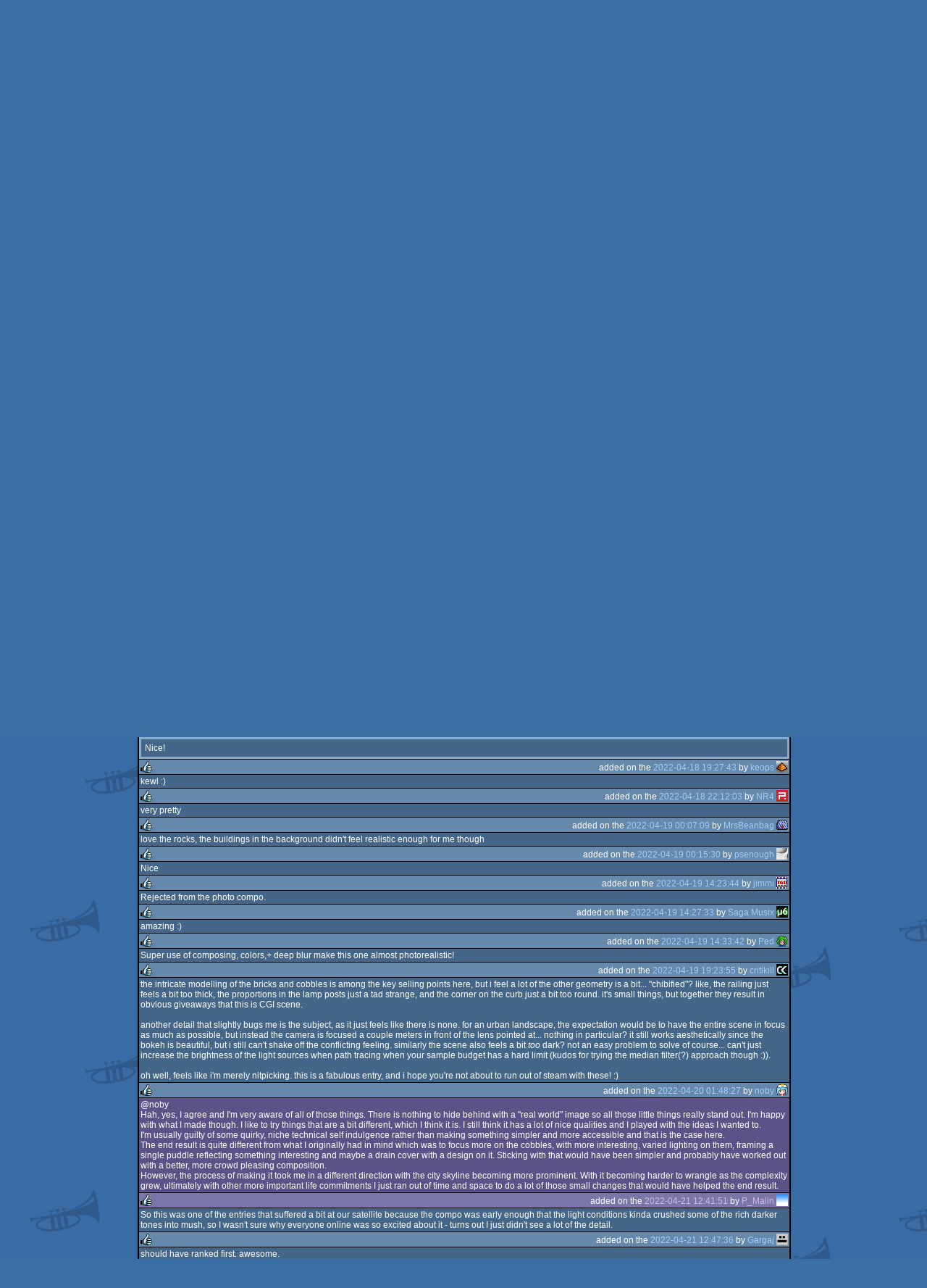

--- FILE ---
content_type: text/html; charset=utf-8
request_url: https://www.pouet.net/prod.php?which=91333
body_size: 7252
content:
<!DOCTYPE html>
<html xmlns="http://www.w3.org/1999/xhtml" lang="en">
<head>
  <title>Across the Water by bitshifters collective :: pouët.net</title>

  <link rel="icon" href="/favicon.svg" type="image/svg+xml"/>
  <link rel="alternate icon" href="/favicon.ico" type="image/x-icon"/>
  <link rel="search" type="application/opensearchdescription+xml" href="opensearch_prod.xml" title="pouët.net: prod search" />
  <link rel="canonical" href="https://www.pouet.net/prod.php?which=91333"/>
  <link rel="alternate" media="only screen and (max-width: 640px)" href="https://m.pouet.net/prod.php?which=91333">
  <link rel="alternate" href="export/lastprodcomments.rss.php?prod=91333" type="application/rss+xml" title="pouët.net: latest comments on Across the Water">
  <link rel="alternate" href="export/lastprodsreleased.rss.php" type="application/rss+xml" title="pouët.net: last prods released">
  <link rel="alternate" href="export/lastprodsadded.rss.php" type="application/rss+xml" title="pouët.net: last prods added">
  <link rel="alternate" href="export/lastbbsposts.rss.php" type="application/rss+xml" title="pouët.net: last bbs posts">

  <link rel="stylesheet" type="text/css" href="styles/001/types.css?1747393803" media="screen" />
  <link rel="stylesheet" type="text/css" href="styles/001/style.css?1747393803" media="screen" />
    
  <meta property="og:type" content="website"/>
  <meta property="og:site_name" content="pouët.net"/>
  <meta property="twitter:title" content="Across the Water by bitshifters collective"/>
  <meta property="og:title" content="Across the Water by bitshifters collective"/>
  <meta property="twitter:card" content="summary_large_image"/>
  <meta property="twitter:site" content="@pouetdotnet"/>
  <meta property="twitter:description" content="4k / procedural graphics for Windows, 3rd at Revision 2022"/>
  <meta property="og:description" content="4k / procedural graphics for Windows, 3rd at Revision 2022"/>
  <meta property="twitter:image" content="https://content.pouet.net/files/screenshots/00091/00091333.jpg"/>
  <meta property="og:image" content="https://content.pouet.net/files/screenshots/00091/00091333.jpg"/>
  <script type="application/ld+json">{"@context":"https:\/\/schema.org\/","@type":"MediaObject","name":"Across the Water","contentUrl":"https:\/\/files.scene.org\/view\/parties\/2022\/revision22\/4k-executable-graphics\/acrossthewater.zip","uploadDate":"2022-04-17T19:54:53+02:00","author":"bitshifters collective","aggregateRating":{"@type":"AggregateRating","ratingValue":"1.0000","ratingCount":26,"bestRating":1,"worstRating":-1},"image":"https:\/\/content.pouet.net\/files\/screenshots\/00091\/00091333.jpg"}</script>
  

  <script>
  <!--
    var pixelWidth = screen.width;
    var Pouet = {};
    Pouet.isMobile = false;
    
    var newsTickers = {};
  //-->
  </script>
  <script src="./prototype.js"></script>
  <script src="./jsonp.js"></script>
  <script src="./cookie.js"></script>
  <script src="./autocompleter.js"></script>
  <script src="./script.js?1743470342"></script>

  <!--[if lt IE 9]><script src="//ie7-js.googlecode.com/svn/version/2.1(beta4)/IE9.js"></script><![endif]-->
  <!--[if IE]><script src="//html5shiv.googlecode.com/svn/trunk/html5.js"></script><![endif]-->

  <meta name="theme-color" content="#396BA5" />
  <meta http-equiv="Content-Type" content="text/html; charset=utf-8" />
  <meta name="description" content="pouët.net - your online demoscene resource"/>
  <meta name="keywords" content="pouët.net,pouët,pouet.net,pouet,256b,1k,4k,40k,64k,cracktro,demo,dentro,diskmag,intro,invitation,lobster sex,musicdisk,Amiga AGA,Amiga ECS,Amiga PPC,Amstrad CPC,Atari ST,BeOS,Commodore 64,Falcon,MS-Dos,Linux,MacOS,Windows"/>
</head>
<body>
<header>
  <h1>pouët.net</h1>
  <div id='logo'>
    <a href="./index.php"><img src="https://content.pouet.net/logos/gameboy.gif" alt="logo"/></a>
    <p>logo done by <a href='user.php?who=28030' class='user'>chiourme</a> :: pouët.net is hosted on the huge <a href="http://www.scene.org/">scene.org</a> servers</p>
  </div>
</header>
<nav id="topbar">
  <ul>
   <li><a href="login.php?return=prod.php?which=91333">Log in</a></li>
   <li><a href="prodlist.php">Prods</a></li>
   <li><a href="groups.php">Groups</a></li>
   <li><a href="parties.php">Parties</a></li>
   <li><a href="userlist.php">Users</a></li>
   <li><a href="boards.php">Boards</a></li>
   <li><a href="lists.php">Lists</a></li>
   <li><a href="search.php">Search</a></li>
   <li><a href="bbs.php">BBS</a></li>
   <li><a href="faq.php">FAQ</a></li>
   <li><a href="submit.php">Submit</a></li>
  </ul>
</nav>
<div id='content'>
  <div id='prodpagecontainer'>
<table id='pouetbox_prodmain'>
<tr id='prodheader'>
<th colspan='3'>
 <span id='title'><span id='prod-title'>Across the Water</span> by <a href='groups.php?which=12872'>bitshifters collective</a> [<a href='https://bitshifters.github.io/'>web</a>]</span>
<div id='nfo'></div></th>
</tr>
<tr>
 <td rowspan='3' id='screenshot'><img src='https://content.pouet.net/files/screenshots/00091/00091333.jpg' alt='screenshot added by P_Malin on 2022-04-17 19:54:53' title='screenshot added by P_Malin on 2022-04-17 19:54:53'/>
</td>
 <td colspan='2'>
<table id='stattable'>
 <tr>
  <td>platform :</td>
  <td><ul><li><a href='prodlist.php?platform%5B%5D=Windows'><span class='platform os_windows'>Windows</span> Windows</a></li>
</ul></td>
 </tr>
 <tr>
  <td>type :</td>
  <td><ul><li><a href='prodlist.php?type%5B%5D=4k'><span class='type type_4k'>4k</span> 4k</a></li>
<li><a href='prodlist.php?type%5B%5D=procedural%20graphics'><span class='type type_procedural_graphics'>procedural graphics</span> procedural graphics</a></li>
</ul></td>
 </tr>
 <tr>
  <td>release date :</td>
  <td>april 2022</td>
 </tr>
 <tr>
  <td>release party :</td>
  <td><a href='party.php?which=1550&amp;when=2022'>Revision 2022</a></td>
 </tr>
 <tr>
  <td>compo :</td>
  <td>4k procedural gfx</td>
 </tr>
 <tr>
  <td>ranked :</td>
  <td>3<span class='ordinal'>rd</span></td>
 </tr>
</table>
 </td>
</tr>
<tr>
 <td class='r2'>
<ul class='prodthumbs'>
<li class='rulez'>26</li>
<li class='isok'>0</li>
<li class='sucks'>0</li>
</ul>
 </td>
 <td id='popularity'>
popularity : 61%<br/>
<div class='outerbar' title='61%'><div class='innerbar' style='width: 61%'>&nbsp;<span>61%</span></div></div>
 </td>
</tr>
<tr>
 <td class='r2'>
<ul id='avgstats'><li class=rulez>1.00</li>
</ul><div id='alltimerank'>alltime top: #7246</div> </td>
 <td id='links'>
<ul>
<li id='mainDownload'>[<a id='mainDownloadLink' href='https://files.scene.org/view/parties/2022/revision22/4k-executable-graphics/acrossthewater.zip'>download</a>]</li>
<li id='demozooID'>[<a href='http://demozoo.org/productions/307505/'>demozoo</a>]</li>
<li>[<a href='mirrors.php?which=91333'>mirrors...</a>]</li>
</ul>
 </td>
</tr>
<tr>
 <td id='credits' colspan='3' class='r2'><ul><li><a href='user.php?who=105060' class='usera' title="P_Malin"><img src='https://content.pouet.net/avatars/t1.gif' alt="P_Malin" loading='lazy' class='avatar'/></a> <a href='user.php?who=105060' class='user badge-bronze'>P_Malin</a> [code]</li></ul></td>
</tr>
<tr>
 <td class='foot' colspan='3'>added on the 2022-04-17 19:54:53 by <a href='user.php?who=105060' class='user badge-bronze'>P_Malin</a> <a href='user.php?who=105060' class='usera' title="P_Malin"><img src='https://content.pouet.net/avatars/t1.gif' alt="P_Malin" loading='lazy' class='avatar'/></a></td>
</tr>
</table>


<div class='pouettbl' id='pouetbox_prodpopularityhelper'>
 <h2>popularity helper</h2>
 <div class='content'>
<p>increase the popularity of this prod by spreading this URL:</p>
<input type='text' value='https://www.pouet.net/prod.php?which=91333' readonly='readonly' />
<p>or via:
  <a href='https://www.facebook.com/sharer/sharer.php?u=https%3A%2F%2Fwww.pouet.net%2Fprod.php%3Fwhich%3D91333'>facebook</a>
  <a href='https://twitter.com/intent/tweet?text=You%20should%20watch%20%22Across%20the%20Water%22%20on%20%40pouetdotnet%3A%20https%3A%2F%2Fwww.pouet.net%2Fprod.php%3Fwhich%3D91333'>twitter</a>
  <a href='http://pinterest.com/pin/create/button/?url=https%3A%2F%2Fwww.pouet.net%2Fprod.php%3Fwhich%3D91333'>pinterest</a>
  <a href='http://tumblr.com/widgets/share/tool?canonicalUrl=https%3A%2F%2Fwww.pouet.net%2Fprod.php%3Fwhich%3D91333&amp;posttype=link'>tumblr</a>
  <a href='https://bsky.app/intent/compose/?text=You%20should%20watch%20%22Across%20the%20Water%22%20on%20Pou%C3%ABt%3A%20https%3A%2F%2Fwww.pouet.net%2Fprod.php%3Fwhich%3D91333'>bluesky</a>
  <a href='https://www.threads.net/intent/post?text=You%20should%20watch%20%22Across%20the%20Water%22%20on%20Pou%C3%ABt%3A%20https%3A%2F%2Fwww.pouet.net%2Fprod.php%3Fwhich%3D91333'>threads</a>
</p>
 </div>
</div>


<div class='pouettbl' id='pouetbox_prodcomments'>
 <h2>comments</h2>
<div class='comment cite-98791' id='c943699'>
  <div class='content'>reflections</div>
  <div class='foot'><span class='vote rulez'>rulez</span><span class='tools' data-cid='943699'></span> added on the <a href='prod.php?post=943699'>2022-04-17 20:00:53</a> by <a href='user.php?who=98791' class='user'>100bit</a> <a href='user.php?who=98791' class='usera' title="100bit"><img src='https://content.pouet.net/avatars/rocket.gif' alt="100bit" loading='lazy' class='avatar'/></a></div>
</div>

<div class='comment cite-103772' id='c943704'>
  <div class='content'>Love the composition and the lighting!</div>
  <div class='foot'><span class='vote rulez'>rulez</span><span class='tools' data-cid='943704'></span> added on the <a href='prod.php?post=943704'>2022-04-17 20:08:43</a> by <a href='user.php?who=103772' class='user'>blinry</a> <a href='user.php?who=103772' class='usera' title="blinry"><img src='https://content.pouet.net/avatars/jump2.gif' alt="blinry" loading='lazy' class='avatar'/></a></div>
</div>

<div class='comment cite-100746' id='c943712'>
  <div class='content'>beautiful!</div>
  <div class='foot'><span class='vote rulez'>rulez</span><span class='tools' data-cid='943712'></span> added on the <a href='prod.php?post=943712'>2022-04-17 20:17:44</a> by <a href='user.php?who=100746' class='user badge-bronze'>blackle</a> <a href='user.php?who=100746' class='usera' title="blackle"><img src='https://content.pouet.net/avatars/witch_icon.gif' alt="blackle" loading='lazy' class='avatar'/></a></div>
</div>

<div class='comment cite-97586' id='c943717'>
  <div class='content'>incredible</div>
  <div class='foot'><span class='vote rulez'>rulez</span><span class='tools' data-cid='943717'></span> added on the <a href='prod.php?post=943717'>2022-04-17 20:36:29</a> by <a href='user.php?who=97586' class='user badge-ruby'>HellMood</a> <a href='user.php?who=97586' class='usera' title="HellMood"><img src='https://content.pouet.net/avatars/dot_opt.gif' alt="HellMood" loading='lazy' class='avatar'/></a></div>
</div>

<div class='comment cite-44668' id='c943718'>
  <div class='content'>Composition. Colors. Wow.</div>
  <div class='foot'><span class='vote rulez'>rulez</span><span class='tools' data-cid='943718'></span> added on the <a href='prod.php?post=943718'>2022-04-17 20:37:44</a> by <a href='user.php?who=44668' class='user badge-silver'>gaspode</a> <a href='user.php?who=44668' class='usera' title="gaspode"><img src='https://content.pouet.net/avatars/blankblank.gif' alt="gaspode" loading='lazy' class='avatar'/></a></div>
</div>

<div class='comment cite-22623' id='c943740'>
  <div class='content'>Nice!</div>
  <div class='foot'><span class='vote rulez'>rulez</span><span class='tools' data-cid='943740'></span> added on the <a href='prod.php?post=943740'>2022-04-17 21:06:07</a> by <a href='user.php?who=22623' class='user badge-silver'>Photon</a> <a href='user.php?who=22623' class='usera' title="Photon"><img src='https://content.pouet.net/avatars/amigafloppyanim2.gif' alt="Photon" loading='lazy' class='avatar'/></a></div>
</div>

<div class='comment cite-17017' id='c943766'>
  <div class='content'>Beautiful!</div>
  <div class='foot'><span class='vote rulez'>rulez</span><span class='tools' data-cid='943766'></span> added on the <a href='prod.php?post=943766'>2022-04-17 21:30:15</a> by <a href='user.php?who=17017' class='user badge-silver'>Mystra</a> <a href='user.php?who=17017' class='usera' title="Mystra"><img src='https://content.pouet.net/avatars/brs.gif' alt="Mystra" loading='lazy' class='avatar'/></a></div>
</div>

<div class='comment cite-102831' id='c944015'>
  <div class='content'>nice</div>
  <div class='foot'><span class='vote rulez'>rulez</span><span class='tools' data-cid='944015'></span> added on the <a href='prod.php?post=944015'>2022-04-18 07:29:17</a> by <a href='user.php?who=102831' class='user badge-bronze'>wrighter</a> <a href='user.php?who=102831' class='usera' title="wrighter"><img src='https://content.pouet.net/avatars/image.gif' alt="wrighter" loading='lazy' class='avatar'/></a></div>
</div>

<div class='comment cite-24880' id='c944211'>
  <div class='content'>this was cooled really liked this one in the compo</div>
  <div class='foot'><span class='vote rulez'>rulez</span><span class='tools' data-cid='944211'></span> added on the <a href='prod.php?post=944211'>2022-04-18 13:35:01</a> by <a href='user.php?who=24880' class='user'>Queen_Luna</a> <a href='user.php?who=24880' class='usera' title="Queen_Luna"><img src='https://content.pouet.net/avatars/bass_.gif' alt="Queen_Luna" loading='lazy' class='avatar'/></a></div>
</div>

<div class='comment cite-1584' id='c944270'>
  <div class='content'>Love that wet street.</div>
  <div class='foot'><span class='vote rulez'>rulez</span><span class='tools' data-cid='944270'></span> added on the <a href='prod.php?post=944270'>2022-04-18 13:44:57</a> by <a href='user.php?who=1584' class='user badge-silver'>Nosferatu</a> <a href='user.php?who=1584' class='usera' title="Nosferatu"><img src='https://content.pouet.net/avatars/hymnrot.gif' alt="Nosferatu" loading='lazy' class='avatar'/></a></div>
</div>

<div class='comment cite-26019' id='c944483'>
  <div class='content'>In my optinion it&#039;s best in compo. I love the lighting and reflections in here.</div>
  <div class='foot'><span class='vote rulez'>rulez</span><span class='tools' data-cid='944483'></span> added on the <a href='prod.php?post=944483'>2022-04-18 19:25:09</a> by <a href='user.php?who=26019' class='user badge-bronze'>Lovely Hanibal</a> <a href='user.php?who=26019' class='usera' title="Lovely Hanibal"><img src='https://content.pouet.net/avatars/v3.gif' alt="Lovely Hanibal" loading='lazy' class='avatar'/></a></div>
</div>

<div class='comment cite-5557' id='c944485'>
  <div class='content'>Nice!</div>
  <div class='foot'><span class='vote rulez'>rulez</span><span class='tools' data-cid='944485'></span> added on the <a href='prod.php?post=944485'>2022-04-18 19:27:43</a> by <a href='user.php?who=5557' class='user badge-ruby'>keops</a> <a href='user.php?who=5557' class='usera' title="keops"><img src='https://content.pouet.net/avatars/535_icon.gif' alt="keops" loading='lazy' class='avatar'/></a></div>
</div>

<div class='comment cite-101073' id='c944566'>
  <div class='content'>kewl :)</div>
  <div class='foot'><span class='vote rulez'>rulez</span><span class='tools' data-cid='944566'></span> added on the <a href='prod.php?post=944566'>2022-04-18 22:12:03</a> by <a href='user.php?who=101073' class='user badge-ruby'>NR4</a> <a href='user.php?who=101073' class='usera' title="NR4"><img src='https://content.pouet.net/avatars/team210-fr.gif' alt="NR4" loading='lazy' class='avatar'/></a></div>
</div>

<div class='comment cite-99438' id='c944628'>
  <div class='content'>very pretty</div>
  <div class='foot'><span class='vote rulez'>rulez</span><span class='tools' data-cid='944628'></span> added on the <a href='prod.php?post=944628'>2022-04-19 00:07:09</a> by <a href='user.php?who=99438' class='user badge-bronze'>MrsBeanbag</a> <a href='user.php?who=99438' class='usera' title="MrsBeanbag"><img src='https://content.pouet.net/avatars/tiny-beanbag.gif' alt="MrsBeanbag" loading='lazy' class='avatar'/></a></div>
</div>

<div class='comment cite-177' id='c944636'>
  <div class='content'>love the rocks, the buildings in the background didn&#039;t feel realistic enough for me though</div>
  <div class='foot'><span class='vote rulez'>rulez</span><span class='tools' data-cid='944636'></span> added on the <a href='prod.php?post=944636'>2022-04-19 00:15:30</a> by <a href='user.php?who=177' class='user badge-ruby'>psenough</a> <a href='user.php?who=177' class='usera' title="psenough"><img src='https://content.pouet.net/avatars/ps.gif' alt="psenough" loading='lazy' class='avatar'/></a></div>
</div>

<div class='comment cite-4476' id='c944841'>
  <div class='content'>Nice</div>
  <div class='foot'><span class='vote rulez'>rulez</span><span class='tools' data-cid='944841'></span> added on the <a href='prod.php?post=944841'>2022-04-19 14:23:44</a> by <a href='user.php?who=4476' class='user badge-bronze'>jimmi</a> <a href='user.php?who=4476' class='usera' title="jimmi"><img src='https://content.pouet.net/avatars/pouet_tgd.gif' alt="jimmi" loading='lazy' class='avatar'/></a></div>
</div>

<div class='comment cite-16001' id='c944844'>
  <div class='content'>Rejected from the photo compo.</div>
  <div class='foot'><span class='vote rulez'>rulez</span><span class='tools' data-cid='944844'></span> added on the <a href='prod.php?post=944844'>2022-04-19 14:27:33</a> by <a href='user.php?who=16001' class='user badge-silver'>Saga Musix</a> <a href='user.php?who=16001' class='usera' title="Saga Musix"><img src='https://content.pouet.net/avatars/sagamusix2.gif' alt="Saga Musix" loading='lazy' class='avatar'/></a></div>
</div>

<div class='comment cite-807' id='c944846'>
  <div class='content'>amazing :)</div>
  <div class='foot'><span class='vote rulez'>rulez</span><span class='tools' data-cid='944846'></span> added on the <a href='prod.php?post=944846'>2022-04-19 14:33:42</a> by <a href='user.php?who=807' class='user badge-bronze'>Ped</a> <a href='user.php?who=807' class='usera' title="Ped"><img src='https://content.pouet.net/avatars/icon.gif' alt="Ped" loading='lazy' class='avatar'/></a></div>
</div>

<div class='comment cite-104267' id='c944944'>
  <div class='content'>Super use of composing, colors,+ deep blur make this one almost photorealistic!</div>
  <div class='foot'><span class='vote rulez'>rulez</span><span class='tools' data-cid='944944'></span> added on the <a href='prod.php?post=944944'>2022-04-19 19:23:55</a> by <a href='user.php?who=104267' class='user badge-silver'>critikill</a> <a href='user.php?who=104267' class='usera' title="critikill"><img src='https://content.pouet.net/avatars/pouet_ck_31.gif' alt="critikill" loading='lazy' class='avatar'/></a></div>
</div>

<div class='comment cite-36757' id='c945047'>
  <div class='content'>the intricate modelling of the bricks and cobbles is among the key selling points here, but i feel a lot of the other geometry is a bit... &quot;chibified&quot;? like, the railing just feels a bit too thick, the proportions in the lamp posts just a tad strange, and the corner on the curb just a bit too round. it&#039;s small things, but together they result in obvious giveaways that this is CGI scene.<br />
<br />
another detail that slightly bugs me is the subject, as it just feels like there is none. for an urban landscape, the expectation would be to have the entire scene in focus as much as possible, but instead the camera is focused a couple meters in front of the lens pointed at... nothing in particular? it still works aesthetically since the bokeh is beautiful, but i still can&#039;t shake off the conflicting feeling. similarly the scene also feels a bit <i>too</i> dark? not an easy problem to solve of course... can&#039;t just increase the brightness of the light sources when path tracing when your sample budget has a hard limit (kudos for trying the median filter(?) approach though :)).<br />
<br />
oh well, feels like i&#039;m merely nitpicking. this is a fabulous entry, and i hope you&#039;re not about to run out of steam with these! :)</div>
  <div class='foot'><span class='vote rulez'>rulez</span><span class='tools' data-cid='945047'></span> added on the <a href='prod.php?post=945047'>2022-04-20 01:48:27</a> by <a href='user.php?who=36757' class='user badge-ruby'>noby</a> <a href='user.php?who=36757' class='usera' title="noby"><img src='https://content.pouet.net/avatars/egg2c.gif' alt="noby" loading='lazy' class='avatar'/></a></div>
</div>

<div class='comment cite-105060 author' id='c945262'>
  <div class='content'>@noby<br />
Hah, yes, I agree and I&#039;m very aware of all of those things. There is nothing to hide behind with a &quot;real world&quot; image so all those little things really stand out. I&#039;m happy with what I made though. I like to try things that are a bit different, which I think it is. I still think it has a lot of nice qualities and I played with the ideas I wanted to.<br />
I&#039;m usually guilty of some quirky, niche technical self indulgence rather than making something simpler and more accessible and that is the case here.<br />
The end result is quite different from what I originally had in mind which was to focus more on the cobbles, with more interesting, varied lighting on them, framing a single puddle reflecting something interesting and maybe a drain cover with a design on it. Sticking with that would have been simpler and probably have worked out with a better, more crowd pleasing composition.<br />
However, the process of making it took me in a different direction with the city skyline becoming more prominent. With it becoming harder to wrangle as the complexity grew, ultimately with other more important life commitments I just ran out of time and space to do a lot of those small changes that would have helped the end result.</div>
  <div class='foot'><span class='vote rulez'>rulez</span><span class='tools' data-cid='945262'></span> added on the <a href='prod.php?post=945262'>2022-04-21 12:41:51</a> by <a href='user.php?who=105060' class='user badge-bronze'>P_Malin</a> <a href='user.php?who=105060' class='usera' title="P_Malin"><img src='https://content.pouet.net/avatars/t1.gif' alt="P_Malin" loading='lazy' class='avatar'/></a></div>
</div>

<div class='comment cite-1007' id='c945264'>
  <div class='content'>So this was one of the entries that suffered a bit at our satellite because the compo was early enough that the light conditions kinda crushed some of the rich darker tones into mush, so I wasn&#039;t sure why everyone online was so excited about it - turns out I just didn&#039;t see a lot of the detail.</div>
  <div class='foot'><span class='vote rulez'>rulez</span><span class='tools' data-cid='945264'></span> added on the <a href='prod.php?post=945264'>2022-04-21 12:47:36</a> by <a href='user.php?who=1007' class='user badge-gold'>Gargaj</a> <a href='user.php?who=1007' class='usera' title="Gargaj"><img src='https://content.pouet.net/avatars/uristen_pofa.gif' alt="Gargaj" loading='lazy' class='avatar'/></a></div>
</div>

<div class='comment cite-5372' id='c945371'>
  <div class='content'>should have ranked first. awesome.</div>
  <div class='foot'><span class='vote rulez'>rulez</span><span class='tools' data-cid='945371'></span> added on the <a href='prod.php?post=945371'>2022-04-22 12:58:58</a> by <a href='user.php?who=5372' class='user badge-ruby'>iks</a> <a href='user.php?who=5372' class='usera' title="iks"><img src='https://content.pouet.net/avatars/titancon2.gif' alt="iks" loading='lazy' class='avatar'/></a></div>
</div>

<div class='comment cite-94679' id='c945524'>
  <div class='content'>Yup</div>
  <div class='foot'><span class='vote rulez'>rulez</span><span class='tools' data-cid='945524'></span> added on the <a href='prod.php?post=945524'>2022-04-24 07:42:52</a> by <a href='user.php?who=94679' class='user badge-ruby'>spkr</a> <a href='user.php?who=94679' class='usera' title="spkr"><img src='https://content.pouet.net/avatars/cubeani.gif' alt="spkr" loading='lazy' class='avatar'/></a></div>
</div>

<div class='comment cite-44120' id='c945796'>
  <div class='content'>:)</div>
  <div class='foot'><span class='vote rulez'>rulez</span><span class='tools' data-cid='945796'></span> added on the <a href='prod.php?post=945796'>2022-04-25 07:35:05</a> by <a href='user.php?who=44120' class='user badge-ruby'>sensenstahl</a> <a href='user.php?who=44120' class='usera' title="sensenstahl"><img src='https://content.pouet.net/avatars/mslug2.gif' alt="sensenstahl" loading='lazy' class='avatar'/></a></div>
</div>

<div class='comment cite-44720' id='c959677'>
  <div class='content'>Amazingly photo realistic! Keep &#039;em coming! :)</div>
  <div class='foot'><span class='vote rulez'>rulez</span><span class='tools' data-cid='959677'></span> added on the <a href='prod.php?post=959677'>2022-11-12 14:48:43</a> by <a href='user.php?who=44720' class='user banned'>Defiance</a> <a href='user.php?who=44720' class='usera' title="Defiance"><img src='https://content.pouet.net/avatars/defiancegraffiti.gif' alt="Defiance" loading='lazy' class='avatar'/></a></div>
</div>

</div>


<div class='pouettbl' id='pouetbox_prodsubmitchanges'>
 <h2>submit changes</h2>
 <div class='content'>
<p>if this prod is a fake, some info is false or the download link is broken,</p><p>do not post about it in the comments, it will get lost.</p><p>instead, <a href='submit_modification_request.php?prod=91333'>click here</a> !</p><p>[<a href='gloperator_log.php?which=91333&amp;what=prod'>previous edits</a>]</p> </div>
</div>
<form action='/prod.php?which=91333' method='post' enctype='multipart/form-data'>
<input type='hidden' name='ProtName' value='Protect921496'/>
<input type='hidden' name='ProtValue' value='a9d85cf68ac147ea449876e3fcbf1d42c4cf8fdb'/>


<div class='pouettbl' id='pouetbox_prodpost'>
 <h2>add a comment</h2>
<div class='content loggedout'>
<a href='login.php?return=prod.php%3Fwhich%3D91333'>login via SceneID</a></div>
<div class='foot'>
<a href='login.php?return=prod.php%3Fwhich%3D91333'>log in</a> ::
<a href='https://id.scene.org/register/'>register</a>
</div></div>
  <input type='hidden' name='formProcessorAction' value='prodpost'/>
</form>


<script>
<!--
document.observe("dom:loaded",function(){
  if (Pouet.isMobile)
  {
    var data = $("screenshot").innerHTML;
    $("screenshot").remove();

    var td = new Element("td",{"colspan":2,"id":"screenshot"}); td.update(data);
    var tr = new Element("tr"); tr.insert(td);

    $("prodheader").parentNode.insertBefore( tr, $("prodheader").nextSibling);
  }
});
//-->
</script>
  </div>
</div>
<nav id="bottombar">
  <ul>
   <li><a href="login.php?return=prod.php?which=91333">Log in</a></li>
   <li><a href="prodlist.php">Prods</a></li>
   <li><a href="groups.php">Groups</a></li>
   <li><a href="parties.php">Parties</a></li>
   <li><a href="userlist.php">Users</a></li>
   <li><a href="boards.php">Boards</a></li>
   <li><a href="lists.php">Lists</a></li>
   <li><a href="search.php">Search</a></li>
   <li><a href="bbs.php">BBS</a></li>
   <li><a href="faq.php">FAQ</a></li>
   <li><a href="submit.php">Submit</a></li>
  </ul>
</nav>
<footer>

<ul>
  <li><a href="//m.pouet.net/prod.php?which=91333">switch to mobile version</a></li>
  <li>
    <a href="index.php">pouët.net</a> v<a href="https://github.com/pouetnet/pouet-www">1.0-137f0f9</a> &copy; 2000-2026 <a href="groups.php?which=5">mandarine</a>
    - hosted on <a href="http://www.scene.org/">scene.org</a>
    - follow us on <a href="https://twitter.com/pouetdotnet">twitter</a> and <a href="https://www.facebook.com/pouet.dot.net">facebook</a>
    - join us on <a href="https://discord.gg/MCDXrrB">discord</a> and <a href="https://webchat.ircnet.net/?channels=%23pouet.net&uio=OT10cnVlde">irc</a>
  </li>
  <li>
    send comments and bug reports to <a href="mailto:webmaster@pouet.net">webmaster@pouet.net</a>
    or <a href="https://github.com/pouetnet/pouet-www">github</a>
  </li>
<li>page created in 0.023840 seconds.</li>
</ul>
</footer></body>
</html>
